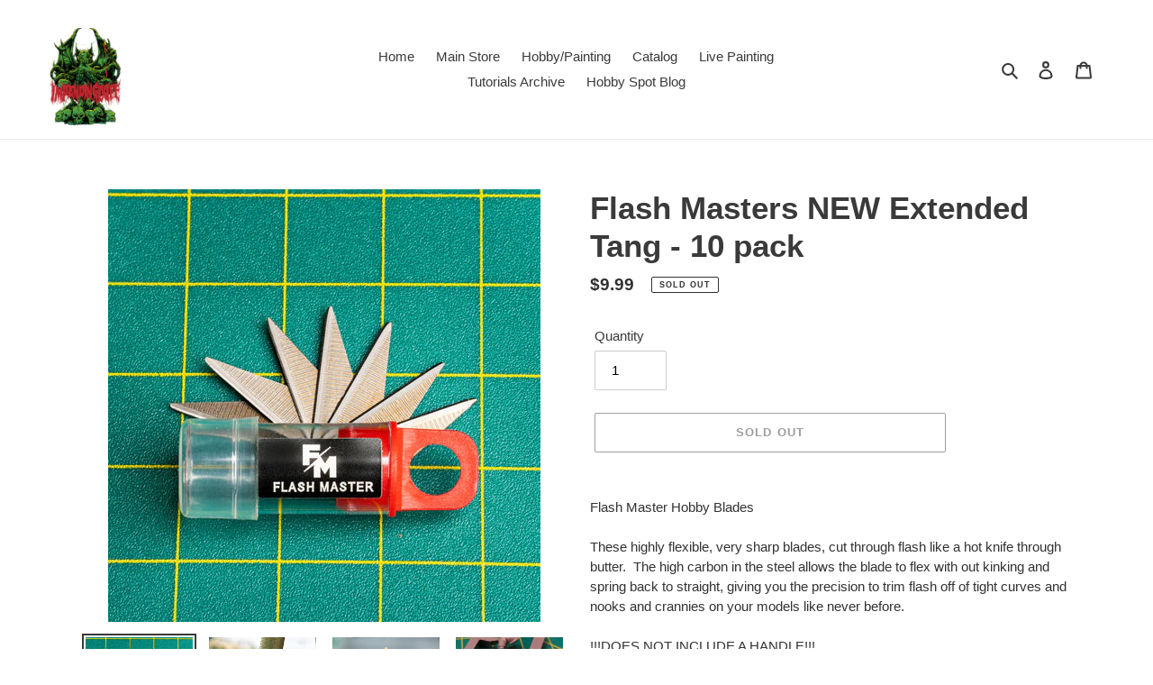

--- FILE ---
content_type: application/x-javascript; charset=utf-8
request_url: https://bundler.nice-team.net/app/shop/status/impendingduff.myshopify.com.js?1769968979
body_size: -360
content:
var bundler_settings_updated='1727758416';

--- FILE ---
content_type: text/javascript; charset=utf-8
request_url: https://impendingduff.com/products/flash-masters-new-extended-tang-10-pack.js?currency=USD&country=US
body_size: 1492
content:
{"id":7314425839794,"title":"Flash Masters NEW Extended Tang - 10 pack","handle":"flash-masters-new-extended-tang-10-pack","description":"\u003cspan data-mce-fragment=\"1\"\u003eFlash Master Hobby Blades\u003cbr\u003e\u003cbr\u003eThese highly flexible, very sharp blades, cut through flash like a hot knife through butter.  The high carbon in the steel allows the blade to flex with out kinking and spring back to straight, giving you the precision to trim flash off of tight curves and nooks and crannies on your models like never before.  \u003cbr\u003e\u003cbr\u003e!!!DOES NOT INCLUDE A HANDLE!!!\u003cbr\u003e\u003cbr\u003eWill it work with my handle?\u003cbr\u003e- The Flash Master works with most popular blade handles.  However, the blades are small and super-slim, so the important question is: Does your blade handle close completely?  If yes, you are all set.  We’ve tried it on a number of blade holders from many manufacturers.  If you’re in doubt, we know for certain that they will work with the X-Acto #1, the X-Acto #2, the Xacto Curve, and the X-Acto Griptster.  If your blade holder won’t tighten to a complete close, chances are that there is some oxidization on the threads.  (You may not have asked it to go that far in years.)  Usually backing it off completely and knocking some old gunk off the threads does the trick.  Reassemble and tighten without any blade in place to see if it closes until there is no gap in the blade slot.  Then, back off just a little and slide the Flash Master in place and re-tighten.\u003cbr\u003e\u003cbr\u003eCheck out an old product review I did on Flash Master back when they first came out in the pictures above. \u003cbr\u003e\u003cbr\u003e\u003c\/span\u003e","published_at":"2022-05-08T16:41:46-04:00","created_at":"2022-05-08T16:41:45-04:00","vendor":"Flash Master","type":"","tags":["Flash Master","Hobby Tools"],"price":999,"price_min":999,"price_max":999,"available":false,"price_varies":false,"compare_at_price":null,"compare_at_price_min":0,"compare_at_price_max":0,"compare_at_price_varies":false,"variants":[{"id":41938747359410,"title":"Default Title","option1":"Default Title","option2":null,"option3":null,"sku":"","requires_shipping":true,"taxable":true,"featured_image":null,"available":false,"name":"Flash Masters NEW Extended Tang - 10 pack","public_title":null,"options":["Default Title"],"price":999,"weight":28,"compare_at_price":null,"inventory_management":"shopify","barcode":"","requires_selling_plan":false,"selling_plan_allocations":[]}],"images":["\/\/cdn.shopify.com\/s\/files\/1\/0532\/6992\/1970\/products\/FMProduct.webp?v=1652042507","\/\/cdn.shopify.com\/s\/files\/1\/0532\/6992\/1970\/products\/FMFlex.webp?v=1652042507","\/\/cdn.shopify.com\/s\/files\/1\/0532\/6992\/1970\/products\/FlashRemoved.webp?v=1652042507","\/\/cdn.shopify.com\/s\/files\/1\/0532\/6992\/1970\/products\/FMShaveLetter.webp?v=1652042507"],"featured_image":"\/\/cdn.shopify.com\/s\/files\/1\/0532\/6992\/1970\/products\/FMProduct.webp?v=1652042507","options":[{"name":"Title","position":1,"values":["Default Title"]}],"url":"\/products\/flash-masters-new-extended-tang-10-pack","media":[{"alt":null,"id":25599740444850,"position":1,"preview_image":{"aspect_ratio":1.0,"height":480,"width":480,"src":"https:\/\/cdn.shopify.com\/s\/files\/1\/0532\/6992\/1970\/products\/FMProduct.webp?v=1652042507"},"aspect_ratio":1.0,"height":480,"media_type":"image","src":"https:\/\/cdn.shopify.com\/s\/files\/1\/0532\/6992\/1970\/products\/FMProduct.webp?v=1652042507","width":480},{"alt":null,"id":25599740477618,"position":2,"preview_image":{"aspect_ratio":1.0,"height":224,"width":224,"src":"https:\/\/cdn.shopify.com\/s\/files\/1\/0532\/6992\/1970\/products\/FMFlex.webp?v=1652042507"},"aspect_ratio":1.0,"height":224,"media_type":"image","src":"https:\/\/cdn.shopify.com\/s\/files\/1\/0532\/6992\/1970\/products\/FMFlex.webp?v=1652042507","width":224},{"alt":null,"id":25599740510386,"position":3,"preview_image":{"aspect_ratio":1.0,"height":448,"width":448,"src":"https:\/\/cdn.shopify.com\/s\/files\/1\/0532\/6992\/1970\/products\/FlashRemoved.webp?v=1652042507"},"aspect_ratio":1.0,"height":448,"media_type":"image","src":"https:\/\/cdn.shopify.com\/s\/files\/1\/0532\/6992\/1970\/products\/FlashRemoved.webp?v=1652042507","width":448},{"alt":null,"id":25599740543154,"position":4,"preview_image":{"aspect_ratio":1.0,"height":224,"width":224,"src":"https:\/\/cdn.shopify.com\/s\/files\/1\/0532\/6992\/1970\/products\/FMShaveLetter.webp?v=1652042507"},"aspect_ratio":1.0,"height":224,"media_type":"image","src":"https:\/\/cdn.shopify.com\/s\/files\/1\/0532\/6992\/1970\/products\/FMShaveLetter.webp?v=1652042507","width":224},{"alt":null,"id":25599777046706,"position":5,"preview_image":{"aspect_ratio":1.333,"height":360,"width":480,"src":"https:\/\/cdn.shopify.com\/s\/files\/1\/0532\/6992\/1970\/products\/hqdefault.jpg?v=1652042924"},"aspect_ratio":1.77,"external_id":"kLEvczGXb-4","host":"youtube","media_type":"external_video"}],"requires_selling_plan":false,"selling_plan_groups":[]}